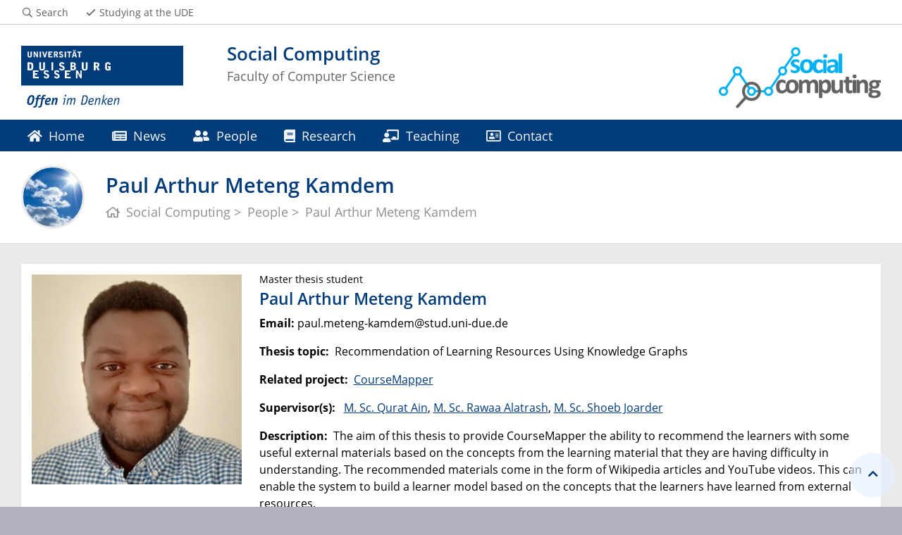

--- FILE ---
content_type: text/html; charset=UTF-8
request_url: https://www.uni-due.de/soco/people/paul-meteng.php
body_size: 3468
content:

<!DOCTYPE html>
<html lang="en">
    <head>
        <meta name="GENERATOR" content="IMPERIA 9.2.14" />

        <meta charset="utf-8">
        <title>Paul Arthur Meteng Kamdem</title>
        <meta name="viewport" content="width=device-width, initial-scale=1, shrink-to-fit=no">
        <link rel="stylesheet" type="text/css" href="/portal/4/css/ude2017.min.css" media="all">
        <link rel="stylesheet" type="text/css" href="/portal/4/css/legacy.css" media="all">
        <script src="/portal/4/js/prejquery.js"></script>
        <link href="/portal/4/js/jquery/jquery-ui/jquery-ui-1.12.1.custom/jquery-ui.min.css" rel="stylesheet">
        <link rel="apple-touch-icon" sizes="57x57" href="/apple-icon-57x57.png">
        <link rel="apple-touch-icon" sizes="60x60" href="/apple-icon-60x60.png">
        <link rel="apple-touch-icon" sizes="72x72" href="/apple-icon-72x72.png">
        <link rel="apple-touch-icon" sizes="76x76" href="/apple-icon-76x76.png">
        <link rel="apple-touch-icon" sizes="114x114" href="/apple-icon-114x114.png">
        <link rel="apple-touch-icon" sizes="120x120" href="/apple-icon-120x120.png">
        <link rel="apple-touch-icon" sizes="144x144" href="/apple-icon-144x144.png">
        <link rel="apple-touch-icon" sizes="152x152" href="/apple-icon-152x152.png">
        <link rel="apple-touch-icon" sizes="180x180" href="/apple-icon-180x180.png">
        <link rel="icon" type="image/png" sizes="192x192"  href="/android-icon-192x192.png">
        <link rel="icon" type="image/png" sizes="32x32" href="/favicon-32x32.png">
        <link rel="icon" type="image/png" sizes="96x96" href="/favicon-96x96.png">
        <link rel="icon" type="image/png" sizes="16x16" href="/favicon-16x16.png">
        <link rel="manifest" href="/manifest.json">
        <meta name="msapplication-TileColor" content="#ffffff">
        <meta name="msapplication-TileImage" content="/ms-icon-144x144.png">
        <meta name="theme-color" content="#ffffff">
        <meta name="description" content="Paul&#39;s profile">
        <meta name="robots" content="index,follow">
        <meta name="rubrik"   content="Social Computing (/soco) [2017] ... People ... People" />
        <meta name="X-Imperia-Live-Info" content="6f31e55b-40ae-2401-5560-5694e68b13a1/418734/419313/636614" />
    </head>
    <!-- code cleaned by DocumentCleaner.pm 7.7.2017 -->
<body>
        <header>
            <div class="container" id="siteHeader">
                <a href="https://www.uni-due.de/en/index.php" id="udeLogo"><span>University Duisburg-Essen</span><img src="/portal/4/images/UDE-logo-claim--en.svg" width="1052" height="414" alt=""></a>
                <div id="orgaunitTitle">
                    <a href="/soco/">
                        <img src="/imperia/md/images/soco/letterbox__230_90_ffffff_2058531e459516cd6b5a88faf968d728_soco-logo.png" class="float-right" alt="Logo der Organisationseinheit &quot;Social Computing&quot;">

                        <h1>Social Computing</h1><h2>Faculty of Computer Science</h2>
                    </a>
                </div>
            </div>
        </header>
        <div id="navigationMainContainer">
            <div class="container">
                <div id="headerLine">
                    <div class="container" id="headerLineContent">
                        <nav class="col col-auto" id="navigationHeader">
                            <ul class="nav">
                                <li><a href="/search/"><i class="far fa-fw fa-search"></i><span class="icon-label">Search</span></a></li>
                                <li class="desktop_only"><a href="/studierendensekretariat/"><i class="far fa-fw fa-check"></i><span class="icon-label">Studying at the UDE</span></a></li>
                            </ul><!--/.nav-->
                        </nav><!--/#navigationHeader-->
                    </div>
                </div>
                <nav class="navbar navbar-expand-lg navbar-dark" id="navigationMain">
                    <div class="row">
                        <button class="navbar-toggler" type="button" data-toggle="collapse" data-target="#navigationMainContent" aria-controls="navigationMainContent" aria-expanded="false" aria-label="Toggle navigation"><i class="far fa-bars"></i><span class="navbar-toggler-label">Navigation</span></button>
                        <div class="collapse navbar-collapse" id="navigationMainContent">
                            <ul>                                 <li><a href="/soco" title="Home"><i class="fas fa-home"></i> Home</a></li>
                                <li><a href="/soco/news.php" title="News"><i class="fas fa-newspaper"></i> News</a></li>
                                <li>
                                    <a href="#" data-toggle="dropdown" aria-haspopup="true" aria-expanded="false" title="People"><i class="fas fa-user-friends"></i> People</a>
                                    <div class="navbarSubContainer dropdown-menu">
                                        <header><a href="/soco/people.php" title="People">People</a></header>
                                        <ul>

                                            <li>
                                                <a href="/soco/people/mohamed-chatti.php" title="Prof. Dr. Mohamed Amine Chatti">Prof. Dr. Mohamed Amine Chatti</a>
                                                <ul>

                                                </ul>
                                            </li>

                                            <li>
                                                <a href="/soco/people/qurat-ain.php" title="M. Sc. Qurat Ul Ain">M. Sc. Qurat Ul Ain</a>
                                                <ul>

                                                </ul>
                                            </li>

                                            <li>
                                                <a href="/soco/people/rawaa-alatrash.php" title="M. Sc. Rawaa Alatrash">M. Sc. Rawaa Alatrash</a>
                                                <ul>

                                                </ul>
                                            </li>

                                            <li>
                                                <a href="/soco/people/mouadh-guesmi.php" title="M. Sc. Mouadh Guesmi">M. Sc. Mouadh Guesmi</a>
                                                <ul>

                                                </ul>
                                            </li>

                                            <li>
                                                <a href="/soco/people/shoeb-joarder.php" title="M. Sc. Shoeb Joarder">M. Sc. Shoeb Joarder</a>
                                                <ul>

                                                </ul>
                                            </li>

                                            <li>
                                                <a href="/soco/people/alumni.php" title="Alumni">Alumni</a>
                                                <ul>

                                                </ul>
                                            </li>

                                            <li>
                                                <a href="/soco/people/open-positions/overview.php" title="Open Positions">Open Positions</a>
                                                <ul>

                                                </ul>
                                            </li>

                                        </ul>
                                    </div>
                                </li>
                                <li>
                                    <a href="#" data-toggle="dropdown" aria-haspopup="true" aria-expanded="false" title="Research"><i class="fas fa-book"></i> Research</a>
                                    <div class="navbarSubContainer dropdown-menu">
                                        <header><a href="/soco/research/research-topics.php" title="Research">Research</a></header>
                                        <ul>

                                            <li>
                                                <a href="/soco/projects.php" title="Projects">Projects</a>
                                                <ul>

                                                </ul>
                                            </li>

                                            <li>
                                                <a href="/soco/publications.php" title="Publications">Publications</a>
                                                <ul>

                                                </ul>
                                            </li>

                                        </ul>
                                    </div>
                                </li>
                                <li>
                                    <a href="#" data-toggle="dropdown" aria-haspopup="true" aria-expanded="false" title="Teaching"><i class="fas fa-chalkboard-teacher"></i> Teaching</a>
                                    <div class="navbarSubContainer dropdown-menu">
                                        <header><a href="/soco/teaching/overview.php" title="Teaching">Teaching</a></header>
                                        <ul>

                                            <li>
                                                <a href="/soco/teaching/courses/overview.php" title="Courses">Courses</a>
                                                <ul>

                                                </ul>
                                            </li>

                                            <li>
                                                <a href="/soco/teaching/theses/overview.php" title="Theses">Theses</a>
                                                <ul>

                                                </ul>
                                            </li>

                                        </ul>
                                    </div>
                                </li>
                                <li><a href="/soco/contact.php" title="Contact"><i class="far fa-address-card"></i> Contact</a></li>

                                <li id="navbarOverflowButton"><a href="javascript:void(false);"></a></li>
                            </ul>
                        </div>
                    </div>
                </nav>
            </div>
        </div>
        <main>
            <div id="pagetitlecontainer">
                <div class="container-background">
                    <div class="container pagetitle">
                        <h1 class="display-1">Paul Arthur Meteng Kamdem</h1>
                        <nav class="rootline">
                            <ol class="nav" vocab="http://schema.org/" typeof="BreadcrumbList">
                                <li property="itemListElement" typeof="ListItem">
                                    <a href="/soco" property="item" typeof="WebPage">
                                        <i class="far fa-home"></i>
                                        <span property="name">Social Computing</span>
                                    </a>
                                    <meta property="position" content="1">
                                </li>
                                <li property="itemListElement" typeof="ListItem">
                                    <a href="/soco/people.php" property="item" typeof="WebPage">
                                        <span property="name">People</span>
                                    </a>
                                    <meta property="position" content="2">
                                </li>
                                <li property="itemListElement" typeof="ListItem">
                                    <span property="name">Paul Arthur Meteng Kamdem</span>
                                    <meta property="position" content="3">
                                </li>
                            </ol>
                        </nav>
                    </div>
                </div>
            </div>
            <div id="content__standard__main">
<!--[Flexmodul:_portal_2018_text_und_bild]-->
<div class="container-background bg-colored bg-gray">
    <div class="container">
        <div class="row">
            <div class="col">
            <div class="card">
                <div class="card-img-left card_img_klein">
                    <figure>
                        <img src="/imperia/md/images/soco/fittosize__1200_0_09a70720ff600aea8ec58d32bbe75152_coursemapper-paul.jpeg" title="" alt="" width="1200" height="360">
                    </figure>
                </div>
                <div class="card-body">
                    <h2><span class="card-subtitle">Master thesis student</span><span class="card-title">Paul Arthur Meteng Kamdem</span></h2>
                    <div class="card-text">
<p><span style="box-sizing: border-box; font-weight: bolder">Email:</span>&nbsp;paul.meteng-kamdem@stud.uni-due.de</p>
<p><strong>Thesis topic:&nbsp;</strong>&nbsp;Recommendation of Learning Resources Using Knowledge Graphs</p>
<p><strong>Related project:&nbsp;</strong>&nbsp;<a href="https://www.uni-due.de/soco/research/projects/coursemapper.php">CourseMapper</a></p>
<p><strong>Supervisor(s):&nbsp;</strong>&nbsp;&nbsp;<a href="https://www.uni-due.de/soco/people/qurat-ain.php">M. Sc. Qurat Ain</a>,&nbsp;<a href="#">M. Sc. Rawaa Alatrash</a>,&nbsp;<a href="https://www.uni-due.de/soco/people/shoeb-joarder.php">M. Sc. Shoeb Joarder</a></p>
<p><strong>Description:&nbsp;</strong> The aim of this thesis to provide CourseMapper the ability to recommend the learners with some useful external materials based on the concepts from the learning material that they are having difficulty in understanding. The recommended materials come in the form of Wikipedia articles and YouTube videos. This can enable the system to build a learner model based on the concepts that the learners have learned from external resources.</p>
<p><strong>Thesis duration:</strong>&nbsp;8/2022 - <span style="font-size: 16px; background-color: rgb(255, 255, 255);">02/2023</span></p>
                    </div>
                </div>
            </div>
<!-- /INC: -->
            </div>
        </div>
    </div>
</div>
            </div>
            <div id="content__sub__main">
            </div>
            <a href="#top" title="jump to start of this page" class="jumpto-top"><i class="fas fa-chevron-up"></i></a>
        </main>
        <footer>
            <div class="container-background bg-imprint darkbackground imprintline">
                <div class="container">
                    <div class="row">
                        <div class="col" id="footerLogo"><a href="https://www.uni-due.de/en/index.php"><img src="/portal/4/images/UDE-logo-claim-dark--en.svg" width="1052" height="414" alt=""></a></div>
                        <div class="col col-md-auto justify-content-end">
                            <nav id="navigationFooter" class="navbar">
                                <ul>
                                    <li><a href="/infoline/index_en.php"><i class="far fa-fw fa-phone"></i>Infoline</a></li>
                                    <li><a href="/en/emergency_handling.php"><i class="far fa-fw fa-exclamation-triangle"></i>Emergency handling</a></li>
                <li><a href="/de/impressum.shtml"><i class="far fa-comments"></i>Impressum</a></li>
                                </ul>
                            </nav>
                            <div id="footerCopyright" class="navbar">
                                <ul class="nav">
                                    <li>&copy;&nbsp;UDE</li>
                                    <li>Last modified:&nbsp;2023-04-25</li>
                                </ul>
                            </div>
                        </div>
                    </div>
                </div>
            </div>
        </footer>
        <script src="/portal/4/js/complete.js?20260120160408"></script>
    </body>
</html>
